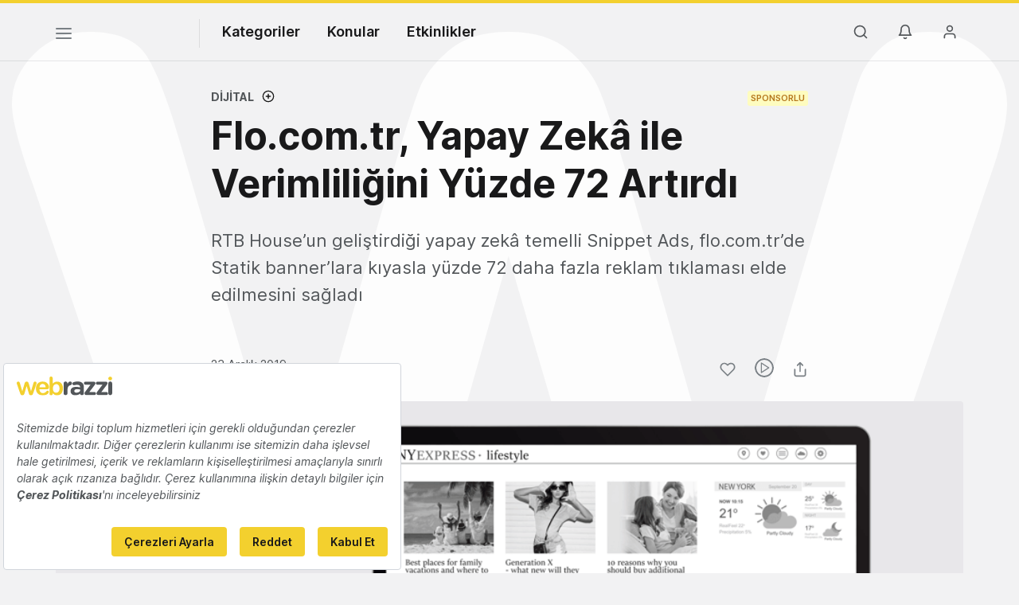

--- FILE ---
content_type: text/plain; charset=utf-8
request_url: https://events.getsitectrl.com/api/v1/events
body_size: 558
content:
{"id":"66f8ab0bcb34c41a","user_id":"66f8ab0bcb7d02e1","time":1769034493740,"token":"1769034493.5d229bc6309f1cf5c3db8f69ea22f3ff.78e9f19fa31d951900109fa7491a5c43","geo":{"ip":"18.188.84.115","geopath":"147015:147763:220321:","geoname_id":4509177,"longitude":-83.0061,"latitude":39.9625,"postal_code":"43215","city":"Columbus","region":"Ohio","state_code":"OH","country":"United States","country_code":"US","timezone":"America/New_York"},"ua":{"platform":"Desktop","os":"Mac OS","os_family":"Mac OS X","os_version":"10.15.7","browser":"Other","browser_family":"ClaudeBot","browser_version":"1.0","device":"Spider","device_brand":"Spider","device_model":"Desktop"},"utm":{}}